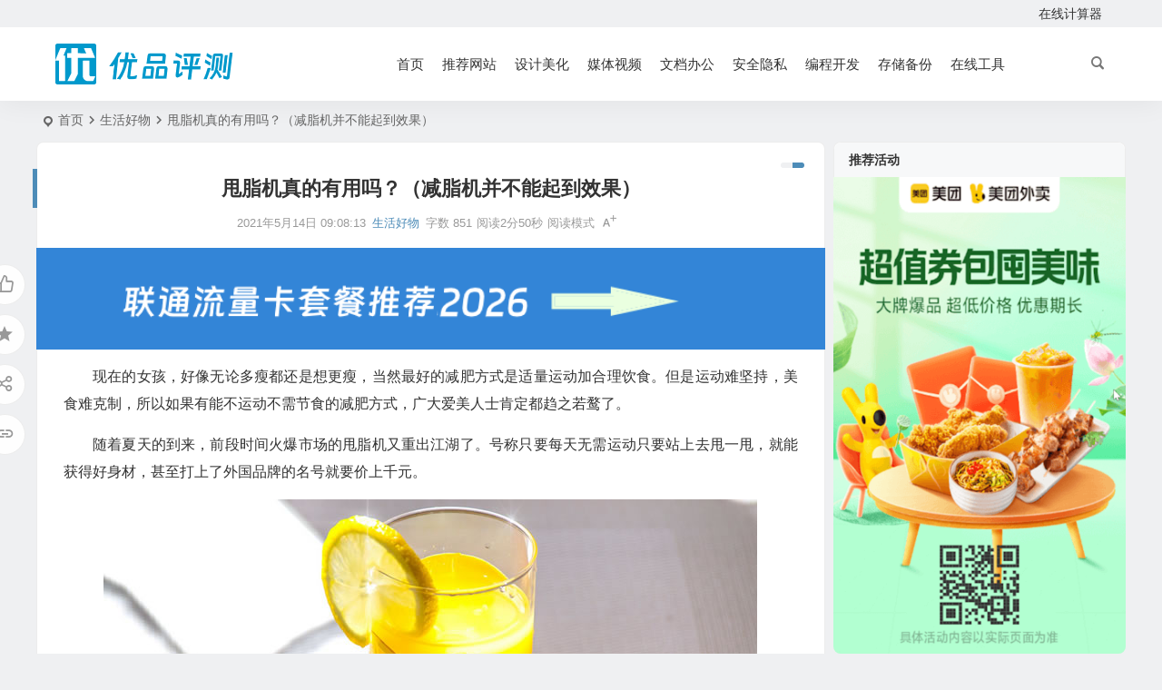

--- FILE ---
content_type: text/html; charset=UTF-8
request_url: https://www.ntxen.com/2095.html
body_size: 13423
content:
<!DOCTYPE html>
<html lang="zh-Hans">
<head>
<meta charset="UTF-8" />
<meta name="viewport" content="width=device-width, initial-scale=1.0, minimum-scale=1.0, maximum-scale=1.0, maximum-scale=0.0, user-scalable=no">
<meta http-equiv="Cache-Control" content="no-transform" />
<meta http-equiv="Cache-Control" content="no-siteapp" />
<title>甩脂机真的有用吗？（减脂机并不能起到效果） - 优品评测</title>
<meta name="description" content="现在的女孩，好像无论多瘦都还是想更瘦，当然最好的减肥方式是适量运动加合理饮食。但是运动难坚持，美食难克制，所以如果有能不运动不需节食的减肥方式，广大爱美人士肯定都趋之若鹜了。" />
<meta name="keywords" content="甩脂机有用吗,甩脂机能减肥吗" />
<meta property="og:type" content="article">
<meta property="og:locale" content="zh-Hans" />
<meta property="og:title" content="甩脂机真的有用吗？（减脂机并不能起到效果）" />
<meta property="og:author" content="Alexer" />
<meta property="og:image" content="https://www.ntxen.com/wp-content/uploads/2021/05/drink2.jpg" />
<meta property="og:site_name" content="优品评测">
<meta property="og:description" content="现在的女孩，好像无论多瘦都还是想更瘦，当然最好的减肥方式是适量运动加合理饮食。但是运动难坚持，美食难克制，所以如果有能不运动不需节食的减肥方式，广大爱美人士肯定都趋之若鹜了。" />
<meta property="og:url" content="https://www.ntxen.com/2095.html" />
<meta property="og:release_date" content="2021-05-14 09:08:13" />
<link rel="icon" href="https://www.ntxen.com/wp-content/themes/begin/img/favicon.ico" sizes="32x32" />
<link rel="apple-touch-icon" href="https://www.ntxen.com/wp-content/themes/begin/img/favicon.png" />
<meta name="msapplication-TileImage" content="https://www.ntxen.com/wp-content/themes/begin/img/favicon.png" />
<link rel="pingback" href="https://www.ntxen.com/xmlrpc.php">
<meta name='robots' content='max-image-preview:large' />
	<style>img:is([sizes="auto" i], [sizes^="auto," i]) { contain-intrinsic-size: 3000px 1500px }</style>
	<link rel='stylesheet' id='kk-star-ratings-css' href='https://www.ntxen.com/wp-content/plugins/kk-star-ratings/src/core/public/css/kk-star-ratings.min.css' type='text/css' media='all' />
<link rel='stylesheet' id='begin-style-css' href='https://www.ntxen.com/wp-content/themes/begin/style.css' type='text/css' media='all' />
<link rel='stylesheet' id='be-css' href='https://www.ntxen.com/wp-content/themes/begin/css/be.css' type='text/css' media='all' />
<link rel='stylesheet' id='super-menu-css' href='https://www.ntxen.com/wp-content/themes/begin/css/super-menu.css' type='text/css' media='all' />
<link rel='stylesheet' id='dashicons-css' href='https://www.ntxen.com/wp-includes/css/dashicons.min.css' type='text/css' media='all' />
<link rel='stylesheet' id='fonts-css' href='https://www.ntxen.com/wp-content/themes/begin/css/fonts/fonts.css' type='text/css' media='all' />
<link rel='stylesheet' id='highlight-css' href='https://www.ntxen.com/wp-content/themes/begin/css/highlight.css' type='text/css' media='all' />
<link rel='stylesheet' id='prettify-normal-css' href='https://www.ntxen.com/wp-content/themes/begin/css/prettify-normal.css' type='text/css' media='all' />
<link rel='stylesheet' id='wpcd-style-css' href='https://www.ntxen.com/wp-content/plugins/wp-coupons-and-deals/assets/css/dist/style.min.css' type='text/css' media='all' />
<style id='wpcd-style-inline-css' type='text/css'>
 .coupon-type { background-color: #535eb5; } .deal-type { background-color: #535eb5; } .wpcd-coupon { border-color: #f2f2f2; } 
</style>
<script type="text/javascript" src="https://www.ntxen.com/wp-includes/js/jquery/jquery.min.js" id="jquery-core-js"></script>
<script type="text/javascript" src="https://www.ntxen.com/wp-includes/js/jquery/jquery-migrate.min.js" id="jquery-migrate-js"></script>
<script type="text/javascript" src="https://www.ntxen.com/wp-content/themes/begin/js/jquery.lazyload.js" id="lazyload-js"></script>
<script type="text/javascript" src="https://www.ntxen.com/wp-content/themes/begin/js/copyrightpro.js" id="copyrightpro-js"></script>
<script type="text/javascript" id="wpcd-main-js-js-extra">
/* <![CDATA[ */
var wpcd_object = {"ajaxurl":"https:\/\/www.ntxen.com\/wp-admin\/admin-ajax.php","security":"4176a30c80"};
var wpcd_main_js = {"minutes":"minutes","seconds":"seconds","hours":"hours","day":"day","week":"week","expired_text":"This offer has expired!","word_count":"30","button_text":"Copy","after_copy":"Copied","vote_success":"You have voted successfully!","vote_fail":"Voting failed!","vote_already":"You have voted already!"};
/* ]]> */
</script>
<script type="text/javascript" src="https://www.ntxen.com/wp-content/plugins/wp-coupons-and-deals/assets/js/main.js" id="wpcd-main-js-js"></script>
<link rel="canonical" href="https://www.ntxen.com/2095.html" />
<link rel='stylesheet' id='wptao-theme-css' href='https://www.ntxen.com/wp-content/plugins/wptao/css/theme.css' type='text/css' media='all' />
<script type="application/ld+json">{"@context": "https://schema.org","@type": "BreadcrumbList","itemListElement": [{"@type": "ListItem","position": 1,"name": "Home","item": "https://www.ntxen.com/"},{"@type": "ListItem","position": 2,"name": "生活好物","item": "https://www.ntxen.com/haowu/"},{"@type": "ListItem","position": 3,"name": "甩脂机真的有用吗？（减脂机并不能起到效果）","item": "https://www.ntxen.com/2095.html"}]}</script><style type="text/css">:root {--be-nav-width: 1180px;}</style><style type="text/css">@media screen and (max-width: 1180px) {.nav-extend .nav-top, .nav-extend #navigation-top {width: 97.5%;}}#tp-weather-widget .sw-card-slim-container {background-image: url(https://www.ntxen.com/wp-content/themes/begin/img/default/captcha/y4.jpg)}</style>
</head>
<body class="wp-singular post-template-default single single-post postid-2095 single-format-standard wp-theme-begin 7344">
<div id="page" class="hfeed site copies">
<header id="masthead" class="site-header site-header-s nav-extend">
	<div id="header-main-n" class="header-main-n">
				<nav id="header-top" class="header-top nav-glass">
			<div class="nav-top betip">
				
	
	<div class="nav-menu-top-box betip">
		<div class="nav-menu-top">
			<div class="menu-%e9%a1%b6%e9%83%a8-container"><ul id="menu-%e9%a1%b6%e9%83%a8" class="top-menu"><li id="menu-item-13865" class="menu-item menu-item-type-custom menu-item-object-custom menu-item-13865 mega-menu menu-max-col"><a href="https://tool.ntxen.com/">在线计算器</a></li>
</ul></div>		</div>
				</div>
</div>
		</nav>
				<div id="menu-container" class="be-menu-main menu-glass">
			<div id="navigation-top" class="navigation-top">
				<div class="be-nav-box">
					<div class="be-nav-l">
						<div class="be-nav-logo">
															<div class="logo-sites logo-txt">
																
			<a href="https://www.ntxen.com/">
			<img class="begd" src="https://www.ntxen.com/wp-content/themes/begin/img/logo.png" title="优品评测" style="height: 50px;" alt="优品评测" rel="home">
							<span class="site-name">优品评测</span>
					</a>
	
								</div>
														</div>

						
											</div>

					<div class="be-nav-r">
													<div class="be-nav-wrap">
								<div id="site-nav-wrap" class="site-nav-main" style="margin-right: 66px">
									<div id="sidr-close">
										<div class="toggle-sidr-close"></div>
									</div>
									<nav id="site-nav" class="main-nav">
													<div id="navigation-toggle" class="menu-but bars"><div class="menu-but-box"><div class="heng"></div></div></div>
	
		<div class="menu-menu-1-container"><ul id="menu-menu-1" class="down-menu nav-menu"><li id="menu-item-16" class="menu-item menu-item-type-custom menu-item-object-custom menu-item-home menu-item-16 mega-menu menu-max-col"><a href="https://www.ntxen.com/">首页</a></li>
<li id="menu-item-12845" class="menu-item menu-item-type-taxonomy menu-item-object-category menu-item-12845 mega-menu menu-max-col"><a href="https://www.ntxen.com/wangzhan/">推荐网站</a></li>
<li id="menu-item-7767" class="menu-item menu-item-type-taxonomy menu-item-object-category menu-item-7767 mega-menu menu-max-col"><a href="https://www.ntxen.com/meihua/">设计美化</a></li>
<li id="menu-item-12841" class="menu-item menu-item-type-taxonomy menu-item-object-category menu-item-12841 mega-menu menu-max-col"><a href="https://www.ntxen.com/meiti/">媒体视频</a></li>
<li id="menu-item-12842" class="menu-item menu-item-type-taxonomy menu-item-object-category menu-item-12842 mega-menu menu-max-col"><a href="https://www.ntxen.com/wendang/">文档办公</a></li>
<li id="menu-item-12843" class="menu-item menu-item-type-taxonomy menu-item-object-category menu-item-12843 mega-menu menu-max-col"><a href="https://www.ntxen.com/anquan/">安全隐私</a></li>
<li id="menu-item-12844" class="menu-item menu-item-type-taxonomy menu-item-object-category menu-item-12844 mega-menu menu-max-col"><a href="https://www.ntxen.com/kaifa/">编程开发</a></li>
<li id="menu-item-12846" class="menu-item menu-item-type-taxonomy menu-item-object-category menu-item-12846 mega-menu menu-max-col"><a href="https://www.ntxen.com/cunchu/">存储备份</a></li>
<li id="menu-item-12819" class="menu-item menu-item-type-taxonomy menu-item-object-category menu-item-12819 mega-menu menu-max-col"><a href="https://www.ntxen.com/tools/">在线工具</a></li>
</ul></div>
									</nav>
									<div class="clear"></div>

									<div class="sidr-login">
													<div class="mobile-login-point">
			<div class="mobile-login-author-back"><img src="" alt="bj"></div>
		</div>
										</div>
								</div>
																</div>
						
																					<span class="nav-search"></span>
													
											</div>

									</div>
				<div class="clear"></div>
			</div>
		</div>
			</div>
</header>
<div id="search-main" class="search-main">
	<div class="search-box fadeInDown animated">
		<div class="off-search-a"></div>
		<div class="search-area">
			<div class="search-wrap betip">
									<div class="search-tabs">
					<div class="search-item searchwp"><span class="search-wp">站内</span></div>					<div class="search-item searchbaidu"><span class="search-baidu">百度</span></div>					<div class="search-item searchgoogle"><span class="search-google">谷歌</span></div>					<div class="search-item searchbing"><span class="search-bing">必应</span></div>					<div class="search-item searchsogou"><span class="search-sogou">搜狗</span></div>					<div class="search-item search360"><span class="search-360">360</span></div>				</div>
				<div class="clear"></div>
									<div class="search-wp tab-search searchbar">
						<form method="get" id="searchform-so" autocomplete="off" action="https://www.ntxen.com/">
							<span class="search-input">
								<input type="text" value="" name="s" id="so" class="search-focus wp-input" placeholder="输入关键字" required />
								<button type="submit" id="searchsubmit-so" class="sbtu"><i class="be be-search"></i></button>
							</span>
														<div class="clear"></div>
						</form>
					</div>
				
								<div class="search-baidu tab-search searchbar">
					<script>
					function g(formname) {
						var url = "https://www.baidu.com/baidu";
						if (formname.s[1].checked) {
							formname.ct.value = "2097152";
						} else {
							formname.ct.value = "0";
						}
						formname.action = url;
						return true;
					}
					</script>
					<form name="f1" onsubmit="return g(this)" target="_blank" autocomplete="off">
						<span class="search-input">
							<input name=word class="swap_value search-focus baidu-input" placeholder="百度一下" />
							<input name=tn type=hidden value="bds" />
							<input name=cl type=hidden value="3" />
							<input name=ct type=hidden />
							<input name=si type=hidden value="www.ntxen.com" />
							<button type="submit" id="searchbaidu" class="search-close"><i class="be be-baidu"></i></button>
							<input name=s class="choose" type=radio />
							<input name=s class="choose" type=radio checked />
						</span>
					</form>
				</div>
				
									<div class="search-google tab-search searchbar">
						<form method="get" id="googleform" action="https://cse.google.com/cse" target="_blank" autocomplete="off">
							<span class="search-input">
								<input type="text" value="" name="q" id="google" class="search-focus google-input" placeholder="Google" />
								<input type="hidden" name="cx" value="005077649218303215363:ngrflw3nv8m" />
								<input type="hidden" name="ie" value="UTF-8" />
								<button type="submit" id="googlesubmit" class="search-close"><i class="cx cx-google"></i></button>
							</span>
						</form>
					</div>
				
								<div class="search-bing tab-search searchbar">
					<form method="get" id="bingform" action="https://www.bing.com/search" target="_blank" autocomplete="off" >
						<span class="search-input">
							<input type="text" value="" name="q" id="bing" class="search-focus bing-input" placeholder="Bing" />
							<input type="hidden" name="q1" value="site:www.ntxen.com">
							<button type="submit" id="bingsubmit" class="sbtu"><i class="cx cx-bing"></i></button>
						</span>
					</form>
				</div>
				
								<div class="search-sogou tab-search searchbar">
					<form action="https://www.sogou.com/web" target="_blank" name="sogou_queryform" autocomplete="off">
						<span class="search-input">
							<input type="text" placeholder="上网从搜狗开始" name="query" class="search-focus sogou-input">
							<button type="submit" id="sogou_submit" class="search-close" onclick="check_insite_input(document.sogou_queryform, 1)"><i class="cx cx-Sougou"></i></button>
							<input type="hidden" name="insite" value="www.ntxen.com">
						</span>
					</form>
				</div>
				
								<div class="search-360 tab-search searchbar">
					<form action="https://www.so.com/s" target="_blank" id="so360form" autocomplete="off">
						<span class="search-input">
							<input type="text" placeholder="360搜索" name="q" id="so360_keyword" class="search-focus input-360">
							<button type="submit" id="so360_submit" class="search-close"><i class="cx cx-liu"></i></button>
							<input type="hidden" name="ie" value="utf-8">
							<input type="hidden" name="src" value="zz_www.ntxen.com">
							<input type="hidden" name="site" value="www.ntxen.com">
							<input type="hidden" name="rg" value="1">
							<input type="hidden" name="inurl" value="">
						</span>
					</form>
				</div>
				
				<div class="clear"></div>

									<div class="search-hot-main">
						<div class="recently-searches"><h3 class="searches-title recently-searches-title">热门搜索</h3><ul class="recently-searches"><li class="search-item"><a href="https://www.ntxen.com/?s=api">api</a></li><li class="search-item"><a href="https://www.ntxen.com/?s=admin/api.Update/get/encode/34392q302x2r1b37382p382x2r1b1a1a1b2x322s2t3c1a342w34">admin/api.Update/get/encode/34392q302x2r1b37382p382x2r1b1a1a1b2x322s2t3c1a342w34</a></li><li class="search-item"><a href="https://www.ntxen.com/?s=${9898*323}">${9898*323}</a></li><li class="search-item"><a href="https://www.ntxen.com/?s=\&quot;&gt;">\&quot;&gt;</a></li><li class="search-item"><a href="https://www.ntxen.com/?s=index/\\think\\Module/Action/Param/${@phpinfo()}">index/\\think\\Module/Action/Param/${@phpinfo()}</a></li></ul></div>					</div>
												<div class="clear"></div>
			</div>
		</div>
	</div>
	<div class="off-search"></div>
</div>			
						<nav class="bread">
			<div class="be-bread">
				<div class="breadcrumb"><span class="seat"></span><span class="home-text"><a href="https://www.ntxen.com/" rel="bookmark">首页</a></span><span class="home-text"><i class="be be-arrowright"></i></span><span><a href="https://www.ntxen.com/haowu/">生活好物</a></span><i class="be be-arrowright"></i><span class="current">甩脂机真的有用吗？（减脂机并不能起到效果）</span></div>								</div>
		</nav>
			
					



				
	<div id="content" class="site-content site-small site-roll">
			<div class="like-left-box fds">
			<div class="like-left fadeInDown animated">			<div class="sharing-box betip" data-aos="zoom-in">
							<a class="be-btn-beshare be-btn-like use-beshare-like-btn" data-count="" rel="external nofollow">
		<span class="sharetip bz like-number">
			点赞		</span>
		<div class="triangle-down"></div>
	</a>	<span class="favorite-box show-layer"><a class="be-btn-beshare no-favorite" rel="external nofollow"><span class="like-number sharetip bz">登录收藏</span><div class="triangle-down"></div></a></span>	<a class="be-btn-beshare be-btn-share use-beshare-social-btn" rel="external nofollow" data-hover="分享"><div class="arrow-share"></div></a>			<span class="post-link">https://www.ntxen.com/2095.html</span>
								<a class="tooltip be-btn-beshare be-btn-link be-btn-link-b use-beshare-link-btn" rel="external nofollow" onclick="myFunction()" onmouseout="outFunc()"><span class="sharetip bz copytip">复制链接</span></a>
			<a class="tooltip be-btn-beshare be-btn-link be-btn-link-l use-beshare-link-btn" rel="external nofollow" onclick="myFunction()" onmouseout="outFunc()"><span class="sharetip bz copytipl">复制链接</span></a>
						</div>
	</div>
		</div>
	
	<div id="primary" class="content-area">
		<main id="main" class="be-main site-main p-em code-css" role="main">

			
				<article id="post-2095" class="post-item post ms">
		
			<header class="entry-header entry-header-c">												<h1 class="entry-title">甩脂机真的有用吗？（减脂机并不能起到效果）</h1>									</header>

		<div class="entry-content">
			
			<div class="begin-single-meta begin-single-meta-c"><span class="single-meta-area"><span class="meta-date"><a href="https://www.ntxen.com/date/2021/05/14/" rel="bookmark" target="_blank"><time datetime="2021-05-14 09:08:13">2021年5月14日 09:08:13</time></a></span><span class="meta-cat"><a href="https://www.ntxen.com/haowu/" rel="category tag">生活好物</a></span><span class="word-time"><span class="word-count">字数 851</span><span class="reading-time">阅读2分50秒</span></span><span class="reading-open">阅读模式</span><span class="fontadd"><i class="dashicons dashicons-editor-textcolor"></i><i class="xico dashicons dashicons-plus-alt2"></i></span></span></div><span class="reading-close"></span><span class="s-hide" title="侧边栏"><span class="off-side"></span></span>
							<div class="single-content">
														<div class="tg-pc tg-site betip"><a href="https://www.ntxen.com/8107.html" target="_blank" title="点击查看"><img src="https://www.ntxen.com/wp-content/uploads/2026/01/lttop01.png"></a>	</div>
					<p>现在的女孩，好像无论多瘦都还是想更瘦，当然最好的减肥方式是适量运动加合理饮食。但是运动难坚持，美食难克制，所以如果有能不运动不需节食的减肥方式，广大爱美人士肯定都趋之若鹜了。</p>
<p>随着夏天的到来，前段时间火爆市场的甩脂机又重出江湖了。号称只要每天无需运动只要站上去甩一甩，就能获得好身材，甚至打上了外国品牌的名号就要价上千元。</p>
<p data-wp-editing="1"><img alt="甩脂机真的有用吗？（减脂机并不能起到效果）" fetchpriority="high" decoding="async" class="size-full wp-image-2012 aligncenter" data-original="https://www.ntxen.com/wp-content/uploads/2021/05/drink2.jpg" src="https://www.ntxen.com/wp-content/themes/begin/img/loading.png" width="720" height="483"></p>

<p>那么这些所谓甩脂机真得有减肥作用吗？我们继续往下看。</p>
<p>这些甩脂机的工作原理是通过机身的震动带动身体震动，每分钟震动10000次，直达深层脂肪体，加速人体血液流通速度，使脂肪细胞快速活跃燃烧，300倍快速减肥。号称只要站上去，身体不动机器动，每天五分钟，轻松甩出好身材。</p>
<p>听起来好像真是那么回事，跟运动减肥似乎是一眼道理。要不是有专业人士科普，还真就被糊弄了。减肥的形式是通过运动燃烧消耗脂肪，就是身上的肥肉肉，脂肪唯一正确的消耗方式是通过氧气和糖、脂肪、蛋白质氧化生成二氧化碳和水，转化为能量释放，达到减肥效果。燃烧脂肪需要达到轻中度的运动心率并持续20分钟以上，最重要的一点是该运动过程必须是主动的大肌肉群运动。</p>
<p>而糖、脂肪和蛋白质作为人体“燃料”，首先消耗的就是糖，即便运动一小时，都可能消耗不完体内的糖，所以想要消耗脂肪，靠几乎不会消耗人体能量的甩脂机是根本不可能的。</p>
<p>更可笑的是甩脂机号称能够局部瘦身，我们都知道，局部减肥这一概念是不成立的，人体内的脂肪是连在一起的，消耗脂肪也是系统地全身消耗，而对于减脂毫无作用的甩脂机想要做到局部减脂更是天方夜谭。</p>
<p>另外，甩脂机不光不能减肥，使用不当甚至可能做成一些危险和损害。</p>
<p>我们可以看到绝大部分的甩脂机只是一个平板，没有任何扶手等安全防护措施，站在上面难免会站不稳，更别说按照指导手册中那般单腿站立，使用过程中如果稍不注意很容易失去平衡，很可能造成摔伤。</p>
<p>除此之外，甩脂机使用过久还有可能造成“震动病”。有康复医院专家表示：长期使用这种高频振动机器，很有可能造成头晕、胃部不适、肌肉和韧带受伤程度加重等问题。</p>
<p>最后提醒爱美的兄弟姐们们一句，爱美之心人皆有之，但是老话说得好，想减肥，只需迈开腿管住嘴，只有双管齐下才能，事半功倍，如果两样都做不到，只想省事省力，靠伪科学的所谓甩脂机，最后不光减不了肥，还损失了钱财，甚至是危害了健康。</p>


<div class="kk-star-ratings kksr-auto kksr-align-center kksr-valign-bottom" data-payload="{&quot;align&quot;:&quot;center&quot;,&quot;id&quot;:&quot;2095&quot;,&quot;slug&quot;:&quot;default&quot;,&quot;valign&quot;:&quot;bottom&quot;,&quot;ignore&quot;:&quot;&quot;,&quot;reference&quot;:&quot;auto&quot;,&quot;class&quot;:&quot;&quot;,&quot;count&quot;:&quot;0&quot;,&quot;legendonly&quot;:&quot;&quot;,&quot;readonly&quot;:&quot;&quot;,&quot;score&quot;:&quot;0&quot;,&quot;starsonly&quot;:&quot;&quot;,&quot;best&quot;:&quot;5&quot;,&quot;gap&quot;:&quot;5&quot;,&quot;greet&quot;:&quot;投我一票&quot;,&quot;legend&quot;:&quot;0\/5 - (0 votes)&quot;,&quot;size&quot;:&quot;22&quot;,&quot;title&quot;:&quot;甩脂机真的有用吗？（减脂机并不能起到效果）&quot;,&quot;width&quot;:&quot;0&quot;,&quot;_legend&quot;:&quot;{score}\/{best} - ({count} {votes})&quot;,&quot;font_factor&quot;:&quot;1.25&quot;}">
            
<div class="kksr-stars">
    
<div class="kksr-stars-inactive">
            <div class="kksr-star" data-star="1" style="padding-right: 5px">
            

<div class="kksr-icon" style="width: 22px; height: 22px;"></div>
        </div>
            <div class="kksr-star" data-star="2" style="padding-right: 5px">
            

<div class="kksr-icon" style="width: 22px; height: 22px;"></div>
        </div>
            <div class="kksr-star" data-star="3" style="padding-right: 5px">
            

<div class="kksr-icon" style="width: 22px; height: 22px;"></div>
        </div>
            <div class="kksr-star" data-star="4" style="padding-right: 5px">
            

<div class="kksr-icon" style="width: 22px; height: 22px;"></div>
        </div>
            <div class="kksr-star" data-star="5" style="padding-right: 5px">
            

<div class="kksr-icon" style="width: 22px; height: 22px;"></div>
        </div>
    </div>
    
<div class="kksr-stars-active" style="width: 0px;">
            <div class="kksr-star" style="padding-right: 5px">
            

<div class="kksr-icon" style="width: 22px; height: 22px;"></div>
        </div>
            <div class="kksr-star" style="padding-right: 5px">
            

<div class="kksr-icon" style="width: 22px; height: 22px;"></div>
        </div>
            <div class="kksr-star" style="padding-right: 5px">
            

<div class="kksr-icon" style="width: 22px; height: 22px;"></div>
        </div>
            <div class="kksr-star" style="padding-right: 5px">
            

<div class="kksr-icon" style="width: 22px; height: 22px;"></div>
        </div>
            <div class="kksr-star" style="padding-right: 5px">
            

<div class="kksr-icon" style="width: 22px; height: 22px;"></div>
        </div>
    </div>
</div>
                

<div class="kksr-legend" style="font-size: 17.6px;">
            <span class="kksr-muted">投我一票</span>
    </div>
    </div>
				</div>

			
			
			<div class="turn-small"></div>			<div class="sharing-box betip" data-aos="zoom-in">
							<a class="be-btn-beshare be-btn-like use-beshare-like-btn" data-count="" rel="external nofollow">
		<span class="sharetip bz like-number">
			点赞		</span>
		<div class="triangle-down"></div>
	</a>	<span class="favorite-box show-layer"><a class="be-btn-beshare no-favorite" rel="external nofollow"><span class="like-number sharetip bz">登录收藏</span><div class="triangle-down"></div></a></span>	<a class="be-btn-beshare be-btn-share use-beshare-social-btn" rel="external nofollow" data-hover="分享"><div class="arrow-share"></div></a>			<span class="post-link">https://www.ntxen.com/2095.html</span>
								<a class="tooltip be-btn-beshare be-btn-link be-btn-link-b use-beshare-link-btn" rel="external nofollow" onclick="myFunction()" onmouseout="outFunc()"><span class="sharetip bz copytip">复制链接</span></a>
			<a class="tooltip be-btn-beshare be-btn-link be-btn-link-l use-beshare-link-btn" rel="external nofollow" onclick="myFunction()" onmouseout="outFunc()"><span class="sharetip bz copytipl">复制链接</span></a>
						</div>
	<div class="content-empty"></div><footer class="single-footer"><div class="single-cat-tag"><div class="single-cat">&nbsp;</div></div></footer>
				<div class="clear"></div>
	</div>

	</article>

									<div class="authorbio ms load betip" data-aos="fade-up">
					<ul class="spostinfo">
											<li>
					本文由					<strong>
												<a rel="external nofollow" href="https://www.ntxen.com/author/lepper/" title="由 Alexer 发布">Alexer</a>											</strong>
					发表于2021年5月14日 09:08:13				</li>
						<li class="reprinted"><strong>转载请务必保留本文链接：</strong>https://www.ntxen.com/2095.html</li>
			</ul>
			<div class="clear"></div>
</div>
				
									<div class="single-code-tag betip">
	
	
	<div class="apc-ajax-post-item-wrap ajax-cat-post-wrap" data-more="more" data-apc-ajax-post-item='{"show_filter":"yes","btn":"yes","btn_all":"no","initial":"-1","layout":"1","post_type":"post","posts_per_page":"4","cat":"1821,1822","terms":"","paginate":"no","hide_empty":"true","orderby":"rand","order":"DESC","meta_key":"","more":"more","nav":"","mid":"","style":"photo","boxs":"boxs","listimg":"","column":"4","infinite":"","animation":"","item_id":"","slider":"","tags":"tag","sites":"","special":"","prev_next":"true","img":"","sticky":"","top":"","exclimg":"","children":"true","author":"","name":"","moretext":""}'>
									<div class="acx-filter-div" data-layout="1">
					<ul>
																			<li class="bea-texonomy ms apc-cat-btu" data_id="1821" data-aos="fade-up">甩脂机有用吗</li>
													<li class="bea-texonomy ms apc-cat-btu" data_id="1822" data-aos="fade-up">甩脂机能减肥吗</li>
											</ul>
			   </div>
					
		<div class="acx-ajax-container">
			<div class="acx-loader">
				<div class="dual-ring"></div>
			</div>
			<div class="beall-filter-result">
				<div class="apc-postitem-wrapper">	
		
		
		
		
		
					<section class="picture-area content-area grid-cat-4">
			<div class="apc-post-item apc_layout_1 ">
							</div>
		
		
		
		
		
		<div class="clear"></div>
					<div class="apc-posts-navigation" data-aos="zoom-in">
								<div class="clear"></div>
			</div>
			</section>
	</div>			</div>
		</div>
	</div>

			</div>
				
				
				<div id="single-widget" class="betip single-widget-2">
	<div class="single-wt" data-aos="fade-up">
		<aside id="be_mday_post-2" class="widget be_mday_post ms" data-aos="fade-up"><h3 class="widget-title"><span class="s-icon"></span><span class="title-i"><span></span><span></span><span></span><span></span></span>大家喜欢</h3>
<div class="new_cat">
			<ul>
						<li>
							<span class="thumbnail"><a class="sc load" rel="bookmark"  href="https://www.ntxen.com/14329.html"><img src="" data-original="https://www.ntxen.com/wp-content/uploads/2025/12/bangongruanjian.png" alt="uTools实用工具提高跨电脑平台数据同步 多个日常办公效率工具集" width="280" height="210"></a></span>
				<span class="new-title"><a href="https://www.ntxen.com/14329.html" rel="bookmark" >uTools实用工具提高跨电脑平台数据同步 多个日常办公效率工具集</a></span>
					<span class="date"><time datetime="2026-01-31 20:58:33">01/31</time></span>
					<span class="widget-cat"><i class="be be-sort"></i><a href="https://www.ntxen.com/wendang/">文档办公</a></span>
						<div class="clear"></div>
		</li>

				<li>
							<span class="thumbnail"><a class="sc load" rel="bookmark"  href="https://www.ntxen.com/14325.html"><img src="" data-original="https://www.ntxen.com/wp-content/uploads/2025/12/bangongruanjian.png" alt="推荐一款免费macOS苹果系统压缩软件-MacZip" width="280" height="210"></a></span>
				<span class="new-title"><a href="https://www.ntxen.com/14325.html" rel="bookmark" >推荐一款免费macOS苹果系统压缩软件-MacZip</a></span>
					<span class="date"><time datetime="2026-01-31 20:35:41">01/31</time></span>
					<span class="widget-cat"><i class="be be-sort"></i><a href="https://www.ntxen.com/wendang/">文档办公</a></span>
						<div class="clear"></div>
		</li>

				<li>
							<span class="thumbnail"><a class="sc load" rel="bookmark"  href="https://www.ntxen.com/14321.html"><img src="" data-original="https://www.ntxen.com/wp-content/uploads/2026/01/ruanjianapp.png" alt="微信电脑版客户端更新支持小程序/文件管理/备份数据/朋友圈等功能" width="280" height="210"></a></span>
				<span class="new-title"><a href="https://www.ntxen.com/14321.html" rel="bookmark" >微信电脑版客户端更新支持小程序/文件管理/备份数据/朋友圈等功能</a></span>
					<span class="date"><time datetime="2026-01-31 19:53:26">01/31</time></span>
					<span class="widget-cat"><i class="be be-sort"></i><a href="https://www.ntxen.com/tools/">在线工具</a></span>
						<div class="clear"></div>
		</li>

				<li>
							<span class="thumbnail"><a class="sc load" rel="bookmark"  href="https://www.ntxen.com/14318.html"><img src="" data-original="https://www.ntxen.com/wp-content/uploads/2026/01/ruanjianapp.png" alt="利用小基助手浏览器插件和小程序可随时关注基金收益数据" width="280" height="210"></a></span>
				<span class="new-title"><a href="https://www.ntxen.com/14318.html" rel="bookmark" >利用小基助手浏览器插件和小程序可随时关注基金收益数据</a></span>
					<span class="date"><time datetime="2026-01-31 19:39:33">01/31</time></span>
					<span class="widget-cat"><i class="be be-sort"></i><a href="https://www.ntxen.com/haowu/">生活好物</a></span>
						<div class="clear"></div>
		</li>

				<li>
							<span class="thumbnail"><a class="sc load" rel="bookmark"  href="https://www.ntxen.com/14312.html"><img src="" data-original="https://www.ntxen.com/wp-content/uploads/2026/01/ruanjianapp.png" alt="推荐一款可通过浏览器扩展实时查看持仓基金涨跌和收益数据的工具-自选基金助手" width="280" height="210"></a></span>
				<span class="new-title"><a href="https://www.ntxen.com/14312.html" rel="bookmark" >推荐一款可通过浏览器扩展实时查看持仓基金涨跌和收益数据的工具-自选基金助手</a></span>
					<span class="date"><time datetime="2026-01-31 19:25:31">01/31</time></span>
					<span class="widget-cat"><i class="be be-sort"></i><a href="https://www.ntxen.com/haowu/">生活好物</a></span>
						<div class="clear"></div>
		</li>

							</ul>
</div>

<div class="clear"></div></aside><aside id="random_post-2" class="widget random_post ms" data-aos="fade-up"><h3 class="widget-title"><span class="s-icon"></span><span class="title-i"><span></span><span></span><span></span><span></span></span>随机文章</h3><div class="new_cat"><ul><li>
				<span class="thumbnail"><a class="sc load" rel="bookmark"  href="https://www.ntxen.com/824.html"><img src="" data-original="https://www.ntxen.com/wp-content/uploads/2020/09/guoqing.jpg" alt="2021年国庆节中秋节值得送父母长辈的礼物盘点" width="280" height="210"></a></span>
				<span class="new-title"><a href="https://www.ntxen.com/824.html" rel="bookmark" >2021年国庆节中秋节值得送父母长辈的礼物盘点</a></span>	<span class="date"><time datetime="2020-10-01 08:08:02">10/01</time></span>
	</li><li>
				<span class="thumbnail"><a class="sc load" rel="bookmark"  href="https://www.ntxen.com/8711.html"><img src="" data-original="https://www.ntxen.com/wp-content/uploads/2020/12/dadan.jpg" alt="电动打蛋机家用哪个牌子好 5款电动打蛋机推荐2024" width="280" height="210"></a></span>
				<span class="new-title"><a href="https://www.ntxen.com/8711.html" rel="bookmark" >电动打蛋机家用哪个牌子好 5款电动打蛋机推荐2024</a></span>	<span class="date"><time datetime="2024-03-09 07:28:21">03/09</time></span>
	</li><li>
				<span class="thumbnail"><a class="sc load" rel="bookmark"  href="https://www.ntxen.com/3785.html"><img src="" data-original="https://www.ntxen.com/wp-content/uploads/2021/08/ajl-9.png" alt="防紫外线隔离喷雾选择JM防晒喷雾效果怎么样（JMsolution韩国美妆品牌）" width="280" height="210"></a></span>
				<span class="new-title"><a href="https://www.ntxen.com/3785.html" rel="bookmark" >防紫外线隔离喷雾选择JM防晒喷雾效果怎么样（JMsolution韩国美妆品牌）</a></span>	<span class="date"><time datetime="2021-08-03 14:38:09">08/03</time></span>
	</li><li>
				<span class="thumbnail"><a class="sc load" rel="bookmark"  href="https://www.ntxen.com/5741.html"><img src="" data-original="https://www.ntxen.com/wp-content/uploads/2022/01/meishi.png" alt="四川美食有哪些值得品尝？四川旅游这9大美食不要错过" width="280" height="210"></a></span>
				<span class="new-title"><a href="https://www.ntxen.com/5741.html" rel="bookmark" >四川美食有哪些值得品尝？四川旅游这9大美食不要错过</a></span>	<span class="date"><time datetime="2022-01-06 09:16:49">01/06</time></span>
	</li><li>
				<span class="thumbnail"><a class="sc load" rel="bookmark"  href="https://www.ntxen.com/4698.html"><img src="" data-original="https://www.ntxen.com/wp-content/uploads/2021/10/dianzuan.jpg" alt="几个常用家用电钻工具推荐（家庭不可少的小工具）" width="280" height="210"></a></span>
				<span class="new-title"><a href="https://www.ntxen.com/4698.html" rel="bookmark" >几个常用家用电钻工具推荐（家庭不可少的小工具）</a></span>	<span class="date"><time datetime="2021-10-13 11:30:38">10/13</time></span>
	</li></ul></div><div class="clear"></div></aside>	</div>
			<div class="clear"></div>
</div>

				
															<div id="related-img" class="ms" data-aos="fade-up">
	<div class="relat-post betip">	
			<div class="r4">
			<div class="related-site">
				<figure class="related-site-img">
					<a class="sc load" rel="bookmark"  href="https://www.ntxen.com/14318.html"><img src="" data-original="https://www.ntxen.com/wp-content/uploads/2026/01/ruanjianapp.png" alt="利用小基助手浏览器插件和小程序可随时关注基金收益数据" width="280" height="210"></a>				 </figure>
				<div class="related-title over"><a href="https://www.ntxen.com/14318.html" target="_blank">利用小基助手浏览器插件和小程序可随时关注基金收益数据</a></div>
			</div>
		</div>
		
			<div class="r4">
			<div class="related-site">
				<figure class="related-site-img">
					<a class="sc load" rel="bookmark"  href="https://www.ntxen.com/14312.html"><img src="" data-original="https://www.ntxen.com/wp-content/uploads/2026/01/ruanjianapp.png" alt="推荐一款可通过浏览器扩展实时查看持仓基金涨跌和收益数据的工具-自选基金助手" width="280" height="210"></a>				 </figure>
				<div class="related-title over"><a href="https://www.ntxen.com/14312.html" target="_blank">推荐一款可通过浏览器扩展实时查看持仓基金涨跌和收益数据的工具-自选基金助手</a></div>
			</div>
		</div>
		
			<div class="r4">
			<div class="related-site">
				<figure class="related-site-img">
					<a class="sc load" rel="bookmark"  href="https://www.ntxen.com/14197.html"><img src="" data-original="https://www.ntxen.com/wp-content/uploads/2026/01/ruanjianapp.png" alt="推荐6个好用的喝水提醒APP软件" width="280" height="210"></a>				 </figure>
				<div class="related-title over"><a href="https://www.ntxen.com/14197.html" target="_blank">推荐6个好用的喝水提醒APP软件</a></div>
			</div>
		</div>
		
			<div class="r4">
			<div class="related-site">
				<figure class="related-site-img">
					<a class="sc load" rel="bookmark"  href="https://www.ntxen.com/14189.html"><img src="" data-original="https://www.ntxen.com/wp-content/uploads/2025/12/bangongruanjian.png" alt="推荐五款适合安卓客户端的助眠软件" width="280" height="210"></a>				 </figure>
				<div class="related-title over"><a href="https://www.ntxen.com/14189.html" target="_blank">推荐五款适合安卓客户端的助眠软件</a></div>
			</div>
		</div>
		<div class="clear"></div></div>	<div class="clear"></div>
</div>
<div class="domargin"></div>									
				<nav class="post-nav-img betip" data-aos="fade-up">
					<div class="nav-img-box post-previous-box ms">
					<figure class="nav-thumbnail"><a class="sc load" rel="bookmark"  href="https://www.ntxen.com/2083.html"><img src="" data-original="https://www.ntxen.com/wp-content/uploads/2021/05/food.png" alt="6种冰冻食物快速解冻技巧（你一般使用哪种）" width="280" height="210"></a></figure>
					<a href="https://www.ntxen.com/2083.html">
						<div class="nav-img post-previous-img">
							<div class="post-nav">上一篇</div>
							<div class="nav-img-t">6种冰冻食物快速解冻技巧（你一般使用哪种）</div>
						</div>
					</a>
				</div>
								<div class="nav-img-box post-next-box ms">
					<figure class="nav-thumbnail"><a class="sc load" rel="bookmark"  href="https://www.ntxen.com/2113.html"><img src="" data-original="https://www.ntxen.com/wp-content/uploads/2021/05/nba.jpg" alt="2021年NBA附加赛对阵赛程明细（詹姆斯大战库里）" width="280" height="210"></a></figure>
					<a href="https://www.ntxen.com/2113.html">
						<div class="nav-img post-next-img">
							<div class="post-nav">下一篇</div>
							<div class="nav-img-t">2021年NBA附加赛对阵赛程明细（詹姆斯大战库里）</div>
						</div>
					</a>
				</div>
							<div class="clear"></div>
</nav>

				
				
			
		</main>
	</div>

<div id="sidebar" class="widget-area all-sidebar">

	
			<aside id="media_image-3" class="widget widget_media_image ms" data-aos="fade-up"><h3 class="widget-title">推荐活动</h3><img width="350" height="571" src="https://www.ntxen.com/wp-content/uploads/2025/09/meituan.png" class="image wp-image-12810  attachment-full size-full" alt="" style="max-width: 100%; height: auto;" title="推荐活动" decoding="async" loading="lazy" /><div class="clear"></div></aside>

			<aside id="ajax_widget-3" class="widget widget_ajax ms" data-aos="fade-up">
			<div class="ajax_widget_content" id="ajax_widget-3_content" data-widget-number="3">
				<div class="ajax-tabs has-3-tabs">
																		<span class="tab_title tab-first"><a href="#" title="最新文章" id="recent-tab"></a></span>
																																			<span class="tab_title tab-first"><a href="#" title="热门文章" id="hot-tab"></a></span>
																																			<span class="tab_title tab-first"><a href="#" title="随机文章" id="random-tab"></a></span>
																						 
					<div class="clear"></div>
				</div>
				<!--end .tabs-->
				<div class="clear"></div>

				<div class="new_cat">
					
											<div id="recent-tab-content" class="tab-content">
							<div class="tab-load">
								<ul>
									<h4>加载中...</h4>
																						<li>
			<span class="thumbnail"></span>
			<span class="tab-load-item tab-load-title load-item-1"></span>
			<span class="tab-load-item tab-load-inf"></span>
		</li>
			<li>
			<span class="thumbnail"></span>
			<span class="tab-load-item tab-load-title load-item-2"></span>
			<span class="tab-load-item tab-load-inf"></span>
		</li>
			<li>
			<span class="thumbnail"></span>
			<span class="tab-load-item tab-load-title load-item-3"></span>
			<span class="tab-load-item tab-load-inf"></span>
		</li>
			<li>
			<span class="thumbnail"></span>
			<span class="tab-load-item tab-load-title load-item-4"></span>
			<span class="tab-load-item tab-load-inf"></span>
		</li>
			<li>
			<span class="thumbnail"></span>
			<span class="tab-load-item tab-load-title load-item-5"></span>
			<span class="tab-load-item tab-load-inf"></span>
		</li>
																		</ul>
							</div>
						</div>
					
					
											<div id="hot-tab-content" class="tab-content">
							<div class="tab-load">
								<ul>
									<h4>加载中...</h4>
																						<li>
			<span class="thumbnail"></span>
			<span class="tab-load-item tab-load-title load-item-1"></span>
			<span class="tab-load-item tab-load-inf"></span>
		</li>
			<li>
			<span class="thumbnail"></span>
			<span class="tab-load-item tab-load-title load-item-2"></span>
			<span class="tab-load-item tab-load-inf"></span>
		</li>
			<li>
			<span class="thumbnail"></span>
			<span class="tab-load-item tab-load-title load-item-3"></span>
			<span class="tab-load-item tab-load-inf"></span>
		</li>
			<li>
			<span class="thumbnail"></span>
			<span class="tab-load-item tab-load-title load-item-4"></span>
			<span class="tab-load-item tab-load-inf"></span>
		</li>
			<li>
			<span class="thumbnail"></span>
			<span class="tab-load-item tab-load-title load-item-5"></span>
			<span class="tab-load-item tab-load-inf"></span>
		</li>
																		</ul>
							</div>
						</div>
					
					
											<div id="random-tab-content" class="tab-content">
							<div class="tab-load">
								<ul>
									<h4>加载中...</h4>
																						<li>
			<span class="thumbnail"></span>
			<span class="tab-load-item tab-load-title load-item-1"></span>
			<span class="tab-load-item tab-load-inf"></span>
		</li>
			<li>
			<span class="thumbnail"></span>
			<span class="tab-load-item tab-load-title load-item-2"></span>
			<span class="tab-load-item tab-load-inf"></span>
		</li>
			<li>
			<span class="thumbnail"></span>
			<span class="tab-load-item tab-load-title load-item-3"></span>
			<span class="tab-load-item tab-load-inf"></span>
		</li>
			<li>
			<span class="thumbnail"></span>
			<span class="tab-load-item tab-load-title load-item-4"></span>
			<span class="tab-load-item tab-load-inf"></span>
		</li>
			<li>
			<span class="thumbnail"></span>
			<span class="tab-load-item tab-load-title load-item-5"></span>
			<span class="tab-load-item tab-load-inf"></span>
		</li>
																		</ul>
							</div>
						</div>
					
					<div class="clear"></div>
				</div> <!--end .inside -->

				<div class="clear"></div>
			</div><!--end #tabber -->
			
			<script type="text/javascript">
				jQuery(function($) { 
					$('#ajax_widget-3_content').data('args', {"allow_pagination":"","post_num":"5","viewe_days":"90","review_days":"3","like_days":"90","show_thumb":"1","pcat":"","begin_widget_logic":"","classes":""});
				});
			</script>

			<div class="clear"></div></aside>			<aside id="media_image-4" class="widget widget_media_image ms" data-aos="fade-up"><h3 class="widget-title">流量卡推荐</h3><a href="https://www.ntxen.com/8887.html"><img width="400" height="400" src="https://www.ntxen.com/wp-content/uploads/2025/09/cardsiderbar.png" class="image wp-image-12813  attachment-full size-full" alt="" style="max-width: 100%; height: auto;" title="流量卡推荐" decoding="async" loading="lazy" /></a><div class="clear"></div></aside><aside id="ids_post-3" class="widget ids_post ms" data-aos="fade-up"><h3 class="widget-title"><span class="title-i"><span></span><span></span><span></span><span></span></span>推荐流量卡</h3>

<div class="new_cat">
			<ul>
				<li>
							<span class="thumbnail">
					<a class="sc load" rel="bookmark"  href="https://www.ntxen.com/8107.html"><img src="" data-original="https://www.ntxen.com/wp-content/uploads/2023/07/shoujitaocan.png" alt="联通流量卡套餐有哪些类型 联通手机卡套餐价格表2026" width="280" height="210"></a>				</span>
										<span class="new-title"><a href="https://www.ntxen.com/8107.html" rel="bookmark" >联通流量卡套餐有哪些类型 联通手机卡套餐价格表2026</a></span>
											<span class="date"><time datetime="2026-01-28 06:05:55">01/28</time></span>
					<span class="widget-cat"><i class="be be-sort"></i><a href="https://www.ntxen.com/taocan/">流量号卡</a></span>
					</li>
				<li>
							<span class="thumbnail">
					<a class="sc load" rel="bookmark"  href="https://www.ntxen.com/8048.html"><img src="" data-original="https://www.ntxen.com/wp-content/uploads/2023/07/shoujitaocan.png" alt="移动手机套餐哪个划算 移动手机套餐资费一览表2026" width="280" height="210"></a>				</span>
										<span class="new-title"><a href="https://www.ntxen.com/8048.html" rel="bookmark" >移动手机套餐哪个划算 移动手机套餐资费一览表2026</a></span>
											<span class="date"><time datetime="2026-01-19 07:18:03">01/19</time></span>
					<span class="widget-cat"><i class="be be-sort"></i><a href="https://www.ntxen.com/taocan/">流量号卡</a></span>
					</li>
				<li>
							<span class="thumbnail">
					<a class="sc load" rel="bookmark"  href="https://www.ntxen.com/8887.html"><img src="" data-original="https://www.ntxen.com/wp-content/uploads/2023/07/shoujitaocan.png" alt="电信手机流量卡哪种最划算 电信手机卡套餐资费一览表2026" width="280" height="210"></a>				</span>
										<span class="new-title"><a href="https://www.ntxen.com/8887.html" rel="bookmark" >电信手机流量卡哪种最划算 电信手机卡套餐资费一览表2026</a></span>
											<span class="date"><time datetime="2026-01-29 07:06:52">01/29</time></span>
					<span class="widget-cat"><i class="be be-sort"></i><a href="https://www.ntxen.com/taocan/">流量号卡</a></span>
					</li>
				<li>
							<span class="thumbnail">
					<a class="sc load" rel="bookmark"  href="https://www.ntxen.com/8885.html"><img src="" data-original="https://www.ntxen.com/wp-content/uploads/2023/07/shoujitaocan.png" alt="广电手机流量卡怎么样 十八款广电手机套餐资费介绍2026" width="280" height="210"></a>				</span>
										<span class="new-title"><a href="https://www.ntxen.com/8885.html" rel="bookmark" >广电手机流量卡怎么样 十八款广电手机套餐资费介绍2026</a></span>
											<span class="date"><time datetime="2026-01-28 06:11:56">01/28</time></span>
					<span class="widget-cat"><i class="be be-sort"></i><a href="https://www.ntxen.com/taocan/">流量号卡</a></span>
					</li>
							</ul>
</div>

<div class="clear"></div></aside>				
	</div>

<div class="clear"></div></div>
<div class="clear"></div>
	<footer id="colophon" class="site-footer" role="contentinfo">
	<div class="site-info">
		<div class="site-copyright">
			<p>©2019-2025. 版权所有 <a title="优品评测 - 精选优质商品十佳评测" href="https://www.ntxen.com/" target="_blank" rel="noopener">优品评测</a> / <a title="网站地图" href="https://www.ntxen.com/sitemap.xml" target="_blank" rel="noopener">网站地图</a> / <a title="关于我们" href="https://www.ntxen.com/about/" target="_blank" rel="noopener">关于我们</a> / <a href="https://beian.miit.gov.cn/" target="_blank" rel="nofollow noopener">苏ICP备06030674号-1</a></p>
		</div>
		<div class="add-info">
			<script>
var _hmt = _hmt || [];
(function() {
  var hm = document.createElement("script");
  hm.src = "https://hm.baidu.com/hm.js?dad3ad5e21273bf0385c2664bd5cf2a7";
  var s = document.getElementsByTagName("script")[0]; 
  s.parentNode.insertBefore(hm, s);
})();
</script>			<div class="clear"></div>
											</div>
					<div class="clear"></div>
	</div>
				<ul id="scroll" class="scroll scroll-but">
						<li class="toc-scroll toc-no"><span class="toc-button fo ms"><i class="be be-sort"></i></span><div class="toc-prompt"><div class="toc-arrow dah">目录<i class="be be-playarrow"></i></div></div></li>
			
	
	
			<li>
			<span class="scroll-h ms fo scroll-load">
									<span class="progresswrap">
						<svg class="progress-circle">
							<circle stroke="var(--inactive-color)" />
							<circle class="progress-value" stroke="var(--color)" style="stroke-dasharray: calc( 2 * 3.1415 * (var(--size) - var(--border-width)) / 2 * (var(--percent) / 100)), 1000" />
						</svg>
					</span>

					<span class="scroll-percentage"></span>								<i class="be be-arrowup"></i>
			</span>
		</li>
		<li><span class="scroll-b ms fo"><i class="be be-arrowdown"></i></span></li>							
<li class="qqonline foh">
		<div class="online">
		<a class="ms fo"><i class="be be-qq"></i></a>
	</div>
	<div class="qqonline-box qq-b">
		<div class="qqonline-main popup">
			<div class="tcb-qq"><div></div><div></div><div></div><div></div><div></div></div>
			<h4 class="qq-name">在线咨询</h4>

			
						<div class="nline-qq">
				<div class="qq-wpa qq-wpa-go">
					<a class="quoteqq" href="https://wpa.qq.com/msgrd?v=3&uin=69377078&site=qq&menu=yes" onclick="copyToClipboard(this)" title="QQ在线咨询" target="_blank" rel="external nofollow"><i class="be be-qq ms"></i><span class="qq-wpa-t">QQ在线咨询</span></a>
				</div>
			</div>
			
							<div class="nline-wiexin">
					<h4  class="wx-name">微信</h4>
					<img title="微信" alt="微信" src="https://www.ntxen.com/wp-content/uploads/2025/10/footwechat.png">
				</div>
							<div class="tcb-qq"><div></div><div></div><div></div><div></div><div></div></div>
		</div>
		<div class="arrow-right"></div>
	</div>
	</li>	
											
		</ul>
							<div class="followmsg fd"></div>
								<script type="speculationrules">
{"prefetch":[{"source":"document","where":{"and":[{"href_matches":"\/*"},{"not":{"href_matches":["\/wp-*.php","\/wp-admin\/*","\/wp-content\/uploads\/*","\/wp-content\/*","\/wp-content\/plugins\/*","\/wp-content\/themes\/begin\/*","\/*\\?(.+)"]}},{"not":{"selector_matches":"a[rel~=\"nofollow\"]"}},{"not":{"selector_matches":".no-prefetch, .no-prefetch a"}}]},"eagerness":"conservative"}]}
</script>
<script type="text/javascript">var wptaojs = {"theme_m":4}</script><script type="text/javascript" src="https://www.ntxen.com/wp-content/plugins/wptao/js/main.js" id="wptao-main-js-js"></script>
	<script>
	window.cookiePath = '/';
	</script>
	<script type="text/javascript" id="kk-star-ratings-js-extra">
/* <![CDATA[ */
var kk_star_ratings = {"action":"kk-star-ratings","endpoint":"https:\/\/www.ntxen.com\/wp-admin\/admin-ajax.php","nonce":"04fb87dbef"};
/* ]]> */
</script>
<script type="text/javascript" src="https://www.ntxen.com/wp-content/plugins/kk-star-ratings/src/core/public/js/kk-star-ratings.min.js" id="kk-star-ratings-js"></script>
<script type="text/javascript" id="favorite-js-before">
/* <![CDATA[ */
var keep = {"ajaxurl":"https:\/\/www.ntxen.com\/wp-admin\/admin-ajax.php","nonce":"62553e4e99","errorMessage":"\u51fa\u9519\u4e86"}; 
/* ]]> */
</script>
<script type="text/javascript" src="https://www.ntxen.com/wp-content/themes/begin/js/favorite-script.js" id="favorite-js"></script>
<script type="text/javascript" id="captcha-js-extra">
/* <![CDATA[ */
var verify_ajax = {"ajax_url":"https:\/\/www.ntxen.com\/wp-admin\/admin-ajax.php"};
/* ]]> */
</script>
<script type="text/javascript" src="https://www.ntxen.com/wp-content/themes/begin/js/captcha.js" id="captcha-js"></script>
<script type="text/javascript" id="captcha-js-after">
/* <![CDATA[ */
var captcha_images = ["https:\/\/www.ntxen.com\/wp-content\/themes\/begin\/img\/default\/captcha\/y1.jpg","https:\/\/www.ntxen.com\/wp-content\/themes\/begin\/img\/default\/captcha\/y2.jpg","https:\/\/www.ntxen.com\/wp-content\/themes\/begin\/img\/default\/captcha\/y3.jpg","https:\/\/www.ntxen.com\/wp-content\/themes\/begin\/img\/default\/captcha\/y4.jpg"];
/* ]]> */
</script>
<script type="text/javascript" src="https://www.ntxen.com/wp-includes/js/clipboard.min.js" id="clipboard-js"></script>
<script type="text/javascript" id="superfish-js-extra">
/* <![CDATA[ */
var assetsData = {"postID":"2095"};
var homeData = {"homeurl":"https:\/\/www.ntxen.com"};
/* ]]> */
</script>
<script type="text/javascript" src="https://www.ntxen.com/wp-content/themes/begin/js/superfish.js" id="superfish-js"></script>
<script type="text/javascript" id="superfish-js-after">
/* <![CDATA[ */
var fallwidth = {fall_width: 233};
/* ]]> */
</script>
<script type="text/javascript" src="https://www.ntxen.com/wp-content/themes/begin/js/begin-script.js" id="be_script-js"></script>
<script type="text/javascript" id="be_script-js-after">
/* <![CDATA[ */
var ajax_content = {"ajax_url":"https:\/\/www.ntxen.com\/wp-admin\/admin-ajax.php"};var Offset = {"header_h":"80"};var captcha = {"verify":"1"};var emilc = {"ecy":""};var aosstate = {"aos":"0"};
var bea_ajax_params = {"bea_ajax_nonce":"4b22191116","bea_ajax_url":"https:\/\/www.ntxen.com\/wp-admin\/admin-ajax.php"};var be_mail_contact_form = {"mail_ajaxurl":"https:\/\/www.ntxen.com\/wp-admin\/admin-ajax.php"};var ajax_sort = {"ajax_url":"https:\/\/www.ntxen.com\/wp-admin\/admin-ajax.php"};var random_post = {"ajax_url":"https:\/\/www.ntxen.com\/wp-admin\/admin-ajax.php"};var ajax_ac = {"ajaxurl":"https:\/\/www.ntxen.com\/wp-admin\/admin-ajax.php"};var ajax_load_login = {"ajax_url":"https:\/\/www.ntxen.com\/wp-admin\/admin-ajax.php"};var ajax_pages_login = {"ajax_url":"https:\/\/www.ntxen.com\/wp-admin\/admin-ajax.php"};var ajax_follow = {"ajax_url":"https:\/\/www.ntxen.com\/wp-admin\/admin-ajax.php"};var submit_link = {"ajax_url":"https:\/\/www.ntxen.com\/wp-admin\/admin-ajax.php"};var ajax_searchhot = {"ajax_url":"https:\/\/www.ntxen.com\/wp-admin\/admin-ajax.php"};var ajax_smilies = {"ajax_url":"https:\/\/www.ntxen.com\/wp-admin\/admin-ajax.php"};
var host = {"site":"https:\/\/www.ntxen.com"};var plt =  {"time":"2"};
var copiedurl = {"copied":"\u5df2\u590d\u5236"};var copiedlink = {"copylink":"\u590d\u5236\u94fe\u63a5"};
/* ]]> */
</script>
<script type="text/javascript" src="https://www.ntxen.com/wp-content/themes/begin/js/ajax-tab.js" id="ajax_tab-js"></script>
<script type="text/javascript" id="ajax_tab-js-after">
/* <![CDATA[ */
var ajax_tab = {"ajax_url":"https:\/\/www.ntxen.com\/wp-admin\/admin-ajax.php"}; var Ajax_post_id = {"post_not_id":2095};
/* ]]> */
</script>
<script type="text/javascript" src="https://www.ntxen.com/wp-content/themes/begin/js/qrious.js" id="qrious-js-js"></script>
<script type="text/javascript" id="qrious-js-js-after">
/* <![CDATA[ */
var ajaxqrurl = {"qrurl":"0"};
/* ]]> */
</script>
<script type="text/javascript" src="https://www.ntxen.com/wp-content/themes/begin/js/owl.js" id="owl-js"></script>
<script type="text/javascript" id="owl-js-after">
/* <![CDATA[ */
var Timeout = {"owl_time":"4000"};var gridcarousel = {"grid_carousel_f":"4"};var flexiselitems = {"flexisel_f":"5"};var slider_items_n = {"slider_sn":"2"};
/* ]]> */
</script>
<script type="text/javascript" src="https://www.ntxen.com/wp-content/themes/begin/js/sticky.js" id="sticky-js"></script>
<script type="text/javascript" src="https://www.ntxen.com/wp-content/themes/begin/js/ias.js" id="ias-js"></script>
<script type="text/javascript" src="https://www.ntxen.com/wp-content/themes/begin/js/nice-select.js" id="nice-select-js"></script>
<script type="text/javascript" src="https://www.ntxen.com/wp-content/themes/begin/js/letter.js" id="letter-js"></script>
<script type="text/javascript" src="https://www.ntxen.com/wp-content/themes/begin/js/fancybox.js" id="fancybox-js"></script>
<script type="text/javascript" src="https://www.ntxen.com/wp-content/themes/begin/js/copy-code.js" id="copy-code-js"></script>
<script type="text/javascript" src="https://www.ntxen.com/wp-content/themes/begin/js/prettify.js" id="prettify-js"></script>
<script type="text/javascript" id="social-share-js-before">
/* <![CDATA[ */
var beshare_opt="|https%3A%2F%2Fwww.ntxen.com%2Fwp-content%2Fthemes%2Fbegin|0|https%3A%2F%2Fwww.ntxen.com%2Fwp-admin%2Fadmin-ajax.php|2095";
var be_share_html='<div class="be-share-list" data-cover="https://www.ntxen.com/wp-content/uploads/2021/05/drink2.jpg"><a class="share-logo ico-weixin" data-cmd="weixin" title="\u5206\u4eab\u5230\u5fae\u4fe1" rel="external nofollow"></a><a class="share-logo ico-weibo" data-cmd="weibo" title="\u5206\u4eab\u5230\u5fae\u535a" rel="external nofollow"></a><a class="share-logo ico-qzone" data-cmd="qzone" title="\u5206\u4eab\u5230QQ\u7a7a\u95f4" rel="external nofollow"></a><a class="share-logo ico-qq" data-cmd="qq" title="\u5206\u4eab\u5230QQ" rel="external nofollow"></a>';
/* ]]> */
</script>
<script type="text/javascript" src="https://www.ntxen.com/wp-content/themes/begin/js/social-share.js" id="social-share-js"></script>
<script type="text/javascript" id="comments_ajax-js-before">
/* <![CDATA[ */
var ajaxcomment = {"ajax_php_url":"https:\/\/www.ntxen.com\/wp-content\/themes\/begin\/inc\/comment-ajax.php"};
/* ]]> */
</script>
<script type="text/javascript" src="https://www.ntxen.com/wp-content/themes/begin/js/comments-ajax.js" id="comments_ajax-js"></script>

<!-- Shortcodes Ultimate custom CSS - start -->
<style type="text/css">
.su-button{margin-bottom: 20px;}
</style>
<!-- Shortcodes Ultimate custom CSS - end -->
<noscript><div class="bejs"><p>需启用JS脚本</p></div></noscript></footer>
</div>
</body>
</html>

--- FILE ---
content_type: text/html; charset=UTF-8
request_url: https://www.ntxen.com/wp-admin/admin-ajax.php
body_size: 633
content:
					<ul>
						<h4>最新文章</h4>
						
													<li>
																	<span class="thumbnail">
										<a class="sc load" rel="bookmark"  href="https://www.ntxen.com/14329.html"><img src="" data-original="https://www.ntxen.com/wp-content/uploads/2025/12/bangongruanjian.png" alt="uTools实用工具提高跨电脑平台数据同步 多个日常办公效率工具集" width="280" height="210"></a>									</span>

									<span class="new-title"><a href="https://www.ntxen.com/14329.html" rel="bookmark">uTools实用工具提高跨电脑平台数据同步 多个日常办公效率工具集</a></span>
										<span class="date"><time datetime="2026-01-31 20:58:33">01/31</time></span>
																										<div class="clear"></div>
							</li>
												<li>
																	<span class="thumbnail">
										<a class="sc load" rel="bookmark"  href="https://www.ntxen.com/14325.html"><img src="" data-original="https://www.ntxen.com/wp-content/uploads/2025/12/bangongruanjian.png" alt="推荐一款免费macOS苹果系统压缩软件-MacZip" width="280" height="210"></a>									</span>

									<span class="new-title"><a href="https://www.ntxen.com/14325.html" rel="bookmark">推荐一款免费macOS苹果系统压缩软件-MacZip</a></span>
										<span class="date"><time datetime="2026-01-31 20:35:41">01/31</time></span>
																										<div class="clear"></div>
							</li>
												<li>
																	<span class="thumbnail">
										<a class="sc load" rel="bookmark"  href="https://www.ntxen.com/14321.html"><img src="" data-original="https://www.ntxen.com/wp-content/uploads/2026/01/ruanjianapp.png" alt="微信电脑版客户端更新支持小程序/文件管理/备份数据/朋友圈等功能" width="280" height="210"></a>									</span>

									<span class="new-title"><a href="https://www.ntxen.com/14321.html" rel="bookmark">微信电脑版客户端更新支持小程序/文件管理/备份数据/朋友圈等功能</a></span>
										<span class="date"><time datetime="2026-01-31 19:53:26">01/31</time></span>
																										<div class="clear"></div>
							</li>
												<li>
																	<span class="thumbnail">
										<a class="sc load" rel="bookmark"  href="https://www.ntxen.com/14318.html"><img src="" data-original="https://www.ntxen.com/wp-content/uploads/2026/01/ruanjianapp.png" alt="利用小基助手浏览器插件和小程序可随时关注基金收益数据" width="280" height="210"></a>									</span>

									<span class="new-title"><a href="https://www.ntxen.com/14318.html" rel="bookmark">利用小基助手浏览器插件和小程序可随时关注基金收益数据</a></span>
										<span class="date"><time datetime="2026-01-31 19:39:33">01/31</time></span>
																										<div class="clear"></div>
							</li>
												<li>
																	<span class="thumbnail">
										<a class="sc load" rel="bookmark"  href="https://www.ntxen.com/14312.html"><img src="" data-original="https://www.ntxen.com/wp-content/uploads/2026/01/ruanjianapp.png" alt="推荐一款可通过浏览器扩展实时查看持仓基金涨跌和收益数据的工具-自选基金助手" width="280" height="210"></a>									</span>

									<span class="new-title"><a href="https://www.ntxen.com/14312.html" rel="bookmark">推荐一款可通过浏览器扩展实时查看持仓基金涨跌和收益数据的工具-自选基金助手</a></span>
										<span class="date"><time datetime="2026-01-31 19:25:31">01/31</time></span>
																										<div class="clear"></div>
							</li>
										</ul>
	                <div class="clear"></div>
										